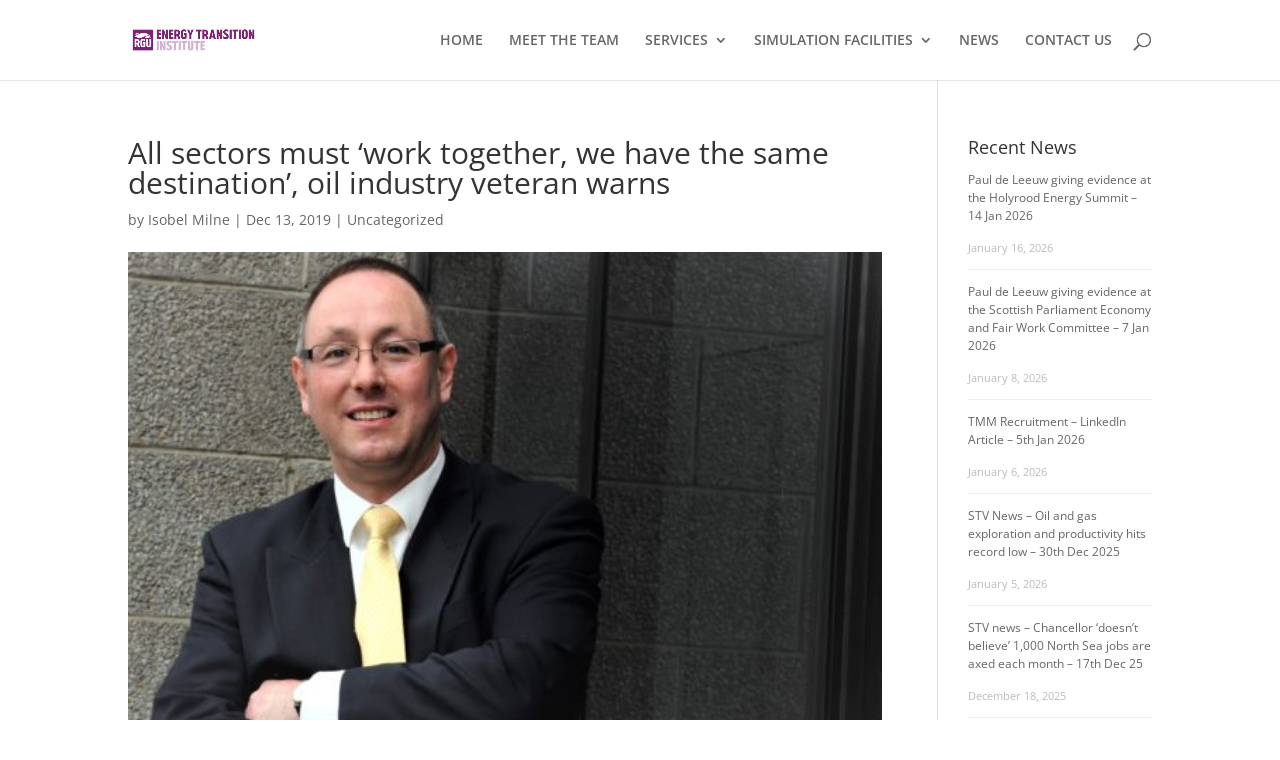

--- FILE ---
content_type: text/css
request_url: https://www.rgueti.com/wp-content/themes/OGI/style.css?ver=4.27.4
body_size: 110
content:
/*
 Theme Name:   ETI website
 Theme URI:    http://rgueti.com/
 Description:  ETI Theme
 Author:       Niamh Mooney
 Author URI:   http://thegatehouseagency.com
 Template:     Divi
 License:      GNU General Public License v2 or later
 License URI:  http://www.gnu.org/licenses/gpl-2.0.html
 Tags:         light, dark, two-columns, right-sidebar, responsive-layout, accessibility-ready
*/

#menu-courses .current-menu-item a {
color: #7e1974!important;
}
#menu-courses .menu-item a:hover {
color: #7e1974!important;
}

@media screen and (min-width: 980px) and (max-width: 1200px) {
#logo {
max-width: 250px;
}}
